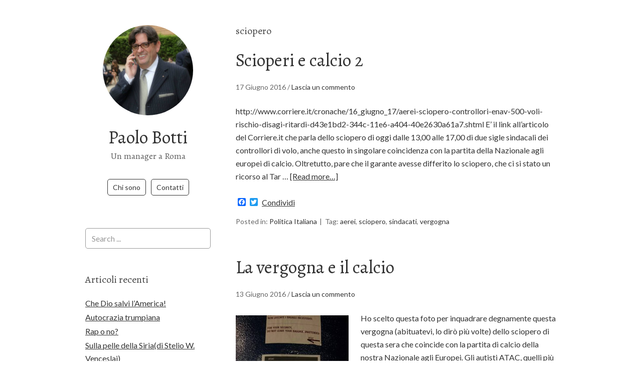

--- FILE ---
content_type: text/html; charset=UTF-8
request_url: https://www.paolobotti.it/tag/sciopero/
body_size: 10174
content:
<!DOCTYPE html>
<html lang="it-IT"
 xmlns:fb="http://ogp.me/ns/fb#">
<head>
<meta charset="UTF-8">
<link rel="profile" href="http://gmpg.org/xfn/11">
<meta name='robots' content='index, follow, max-image-preview:large, max-snippet:-1, max-video-preview:-1' />
	<style>img:is([sizes="auto" i], [sizes^="auto," i]) { contain-intrinsic-size: 3000px 1500px }</style>
	<meta name="viewport" content="width=device-width" />
<meta name="generator" content="WordPress 6.8.3" />

	<!-- This site is optimized with the Yoast SEO plugin v26.7 - https://yoast.com/wordpress/plugins/seo/ -->
	<title>sciopero Archivi - Paolo Botti</title>
	<link rel="canonical" href="https://www.paolobotti.it/tag/sciopero/" />
	<meta property="og:locale" content="it_IT" />
	<meta property="og:type" content="article" />
	<meta property="og:title" content="sciopero Archivi - Paolo Botti" />
	<meta property="og:url" content="https://www.paolobotti.it/tag/sciopero/" />
	<meta property="og:site_name" content="Paolo Botti" />
	<meta name="twitter:card" content="summary_large_image" />
	<script type="application/ld+json" class="yoast-schema-graph">{"@context":"https://schema.org","@graph":[{"@type":"CollectionPage","@id":"https://www.paolobotti.it/tag/sciopero/","url":"https://www.paolobotti.it/tag/sciopero/","name":"sciopero Archivi - Paolo Botti","isPartOf":{"@id":"https://www.paolobotti.it/#website"},"breadcrumb":{"@id":"https://www.paolobotti.it/tag/sciopero/#breadcrumb"},"inLanguage":"it-IT"},{"@type":"BreadcrumbList","@id":"https://www.paolobotti.it/tag/sciopero/#breadcrumb","itemListElement":[{"@type":"ListItem","position":1,"name":"Home","item":"https://www.paolobotti.it/"},{"@type":"ListItem","position":2,"name":"sciopero"}]},{"@type":"WebSite","@id":"https://www.paolobotti.it/#website","url":"https://www.paolobotti.it/","name":"Paolo Botti","description":"Un manager a Roma","potentialAction":[{"@type":"SearchAction","target":{"@type":"EntryPoint","urlTemplate":"https://www.paolobotti.it/?s={search_term_string}"},"query-input":{"@type":"PropertyValueSpecification","valueRequired":true,"valueName":"search_term_string"}}],"inLanguage":"it-IT"}]}</script>
	<!-- / Yoast SEO plugin. -->


<link rel='dns-prefetch' href='//static.addtoany.com' />
<link rel='dns-prefetch' href='//fonts.googleapis.com' />
<link rel="alternate" type="application/rss+xml" title="Paolo Botti &raquo; Feed" href="https://www.paolobotti.it/feed/" />
<link rel="alternate" type="application/rss+xml" title="Paolo Botti &raquo; Feed dei commenti" href="https://www.paolobotti.it/comments/feed/" />
<link rel="alternate" type="application/rss+xml" title="Paolo Botti &raquo; sciopero Feed del tag" href="https://www.paolobotti.it/tag/sciopero/feed/" />
<link rel="pingback" href="https://www.paolobotti.it/xmlrpc.php" />
<script type="text/javascript">
/* <![CDATA[ */
window._wpemojiSettings = {"baseUrl":"https:\/\/s.w.org\/images\/core\/emoji\/16.0.1\/72x72\/","ext":".png","svgUrl":"https:\/\/s.w.org\/images\/core\/emoji\/16.0.1\/svg\/","svgExt":".svg","source":{"concatemoji":"https:\/\/www.paolobotti.it\/wp-includes\/js\/wp-emoji-release.min.js?ver=6.8.3"}};
/*! This file is auto-generated */
!function(s,n){var o,i,e;function c(e){try{var t={supportTests:e,timestamp:(new Date).valueOf()};sessionStorage.setItem(o,JSON.stringify(t))}catch(e){}}function p(e,t,n){e.clearRect(0,0,e.canvas.width,e.canvas.height),e.fillText(t,0,0);var t=new Uint32Array(e.getImageData(0,0,e.canvas.width,e.canvas.height).data),a=(e.clearRect(0,0,e.canvas.width,e.canvas.height),e.fillText(n,0,0),new Uint32Array(e.getImageData(0,0,e.canvas.width,e.canvas.height).data));return t.every(function(e,t){return e===a[t]})}function u(e,t){e.clearRect(0,0,e.canvas.width,e.canvas.height),e.fillText(t,0,0);for(var n=e.getImageData(16,16,1,1),a=0;a<n.data.length;a++)if(0!==n.data[a])return!1;return!0}function f(e,t,n,a){switch(t){case"flag":return n(e,"\ud83c\udff3\ufe0f\u200d\u26a7\ufe0f","\ud83c\udff3\ufe0f\u200b\u26a7\ufe0f")?!1:!n(e,"\ud83c\udde8\ud83c\uddf6","\ud83c\udde8\u200b\ud83c\uddf6")&&!n(e,"\ud83c\udff4\udb40\udc67\udb40\udc62\udb40\udc65\udb40\udc6e\udb40\udc67\udb40\udc7f","\ud83c\udff4\u200b\udb40\udc67\u200b\udb40\udc62\u200b\udb40\udc65\u200b\udb40\udc6e\u200b\udb40\udc67\u200b\udb40\udc7f");case"emoji":return!a(e,"\ud83e\udedf")}return!1}function g(e,t,n,a){var r="undefined"!=typeof WorkerGlobalScope&&self instanceof WorkerGlobalScope?new OffscreenCanvas(300,150):s.createElement("canvas"),o=r.getContext("2d",{willReadFrequently:!0}),i=(o.textBaseline="top",o.font="600 32px Arial",{});return e.forEach(function(e){i[e]=t(o,e,n,a)}),i}function t(e){var t=s.createElement("script");t.src=e,t.defer=!0,s.head.appendChild(t)}"undefined"!=typeof Promise&&(o="wpEmojiSettingsSupports",i=["flag","emoji"],n.supports={everything:!0,everythingExceptFlag:!0},e=new Promise(function(e){s.addEventListener("DOMContentLoaded",e,{once:!0})}),new Promise(function(t){var n=function(){try{var e=JSON.parse(sessionStorage.getItem(o));if("object"==typeof e&&"number"==typeof e.timestamp&&(new Date).valueOf()<e.timestamp+604800&&"object"==typeof e.supportTests)return e.supportTests}catch(e){}return null}();if(!n){if("undefined"!=typeof Worker&&"undefined"!=typeof OffscreenCanvas&&"undefined"!=typeof URL&&URL.createObjectURL&&"undefined"!=typeof Blob)try{var e="postMessage("+g.toString()+"("+[JSON.stringify(i),f.toString(),p.toString(),u.toString()].join(",")+"));",a=new Blob([e],{type:"text/javascript"}),r=new Worker(URL.createObjectURL(a),{name:"wpTestEmojiSupports"});return void(r.onmessage=function(e){c(n=e.data),r.terminate(),t(n)})}catch(e){}c(n=g(i,f,p,u))}t(n)}).then(function(e){for(var t in e)n.supports[t]=e[t],n.supports.everything=n.supports.everything&&n.supports[t],"flag"!==t&&(n.supports.everythingExceptFlag=n.supports.everythingExceptFlag&&n.supports[t]);n.supports.everythingExceptFlag=n.supports.everythingExceptFlag&&!n.supports.flag,n.DOMReady=!1,n.readyCallback=function(){n.DOMReady=!0}}).then(function(){return e}).then(function(){var e;n.supports.everything||(n.readyCallback(),(e=n.source||{}).concatemoji?t(e.concatemoji):e.wpemoji&&e.twemoji&&(t(e.twemoji),t(e.wpemoji)))}))}((window,document),window._wpemojiSettings);
/* ]]> */
</script>
<style id='wp-emoji-styles-inline-css' type='text/css'>

	img.wp-smiley, img.emoji {
		display: inline !important;
		border: none !important;
		box-shadow: none !important;
		height: 1em !important;
		width: 1em !important;
		margin: 0 0.07em !important;
		vertical-align: -0.1em !important;
		background: none !important;
		padding: 0 !important;
	}
</style>
<link rel='stylesheet' id='wp-block-library-css' href='https://www.paolobotti.it/wp-includes/css/dist/block-library/style.min.css?ver=6.8.3' type='text/css' media='all' />
<style id='classic-theme-styles-inline-css' type='text/css'>
/*! This file is auto-generated */
.wp-block-button__link{color:#fff;background-color:#32373c;border-radius:9999px;box-shadow:none;text-decoration:none;padding:calc(.667em + 2px) calc(1.333em + 2px);font-size:1.125em}.wp-block-file__button{background:#32373c;color:#fff;text-decoration:none}
</style>
<style id='global-styles-inline-css' type='text/css'>
:root{--wp--preset--aspect-ratio--square: 1;--wp--preset--aspect-ratio--4-3: 4/3;--wp--preset--aspect-ratio--3-4: 3/4;--wp--preset--aspect-ratio--3-2: 3/2;--wp--preset--aspect-ratio--2-3: 2/3;--wp--preset--aspect-ratio--16-9: 16/9;--wp--preset--aspect-ratio--9-16: 9/16;--wp--preset--color--black: #000000;--wp--preset--color--cyan-bluish-gray: #abb8c3;--wp--preset--color--white: #ffffff;--wp--preset--color--pale-pink: #f78da7;--wp--preset--color--vivid-red: #cf2e2e;--wp--preset--color--luminous-vivid-orange: #ff6900;--wp--preset--color--luminous-vivid-amber: #fcb900;--wp--preset--color--light-green-cyan: #7bdcb5;--wp--preset--color--vivid-green-cyan: #00d084;--wp--preset--color--pale-cyan-blue: #8ed1fc;--wp--preset--color--vivid-cyan-blue: #0693e3;--wp--preset--color--vivid-purple: #9b51e0;--wp--preset--gradient--vivid-cyan-blue-to-vivid-purple: linear-gradient(135deg,rgba(6,147,227,1) 0%,rgb(155,81,224) 100%);--wp--preset--gradient--light-green-cyan-to-vivid-green-cyan: linear-gradient(135deg,rgb(122,220,180) 0%,rgb(0,208,130) 100%);--wp--preset--gradient--luminous-vivid-amber-to-luminous-vivid-orange: linear-gradient(135deg,rgba(252,185,0,1) 0%,rgba(255,105,0,1) 100%);--wp--preset--gradient--luminous-vivid-orange-to-vivid-red: linear-gradient(135deg,rgba(255,105,0,1) 0%,rgb(207,46,46) 100%);--wp--preset--gradient--very-light-gray-to-cyan-bluish-gray: linear-gradient(135deg,rgb(238,238,238) 0%,rgb(169,184,195) 100%);--wp--preset--gradient--cool-to-warm-spectrum: linear-gradient(135deg,rgb(74,234,220) 0%,rgb(151,120,209) 20%,rgb(207,42,186) 40%,rgb(238,44,130) 60%,rgb(251,105,98) 80%,rgb(254,248,76) 100%);--wp--preset--gradient--blush-light-purple: linear-gradient(135deg,rgb(255,206,236) 0%,rgb(152,150,240) 100%);--wp--preset--gradient--blush-bordeaux: linear-gradient(135deg,rgb(254,205,165) 0%,rgb(254,45,45) 50%,rgb(107,0,62) 100%);--wp--preset--gradient--luminous-dusk: linear-gradient(135deg,rgb(255,203,112) 0%,rgb(199,81,192) 50%,rgb(65,88,208) 100%);--wp--preset--gradient--pale-ocean: linear-gradient(135deg,rgb(255,245,203) 0%,rgb(182,227,212) 50%,rgb(51,167,181) 100%);--wp--preset--gradient--electric-grass: linear-gradient(135deg,rgb(202,248,128) 0%,rgb(113,206,126) 100%);--wp--preset--gradient--midnight: linear-gradient(135deg,rgb(2,3,129) 0%,rgb(40,116,252) 100%);--wp--preset--font-size--small: 13px;--wp--preset--font-size--medium: 20px;--wp--preset--font-size--large: 36px;--wp--preset--font-size--x-large: 42px;--wp--preset--spacing--20: 0.44rem;--wp--preset--spacing--30: 0.67rem;--wp--preset--spacing--40: 1rem;--wp--preset--spacing--50: 1.5rem;--wp--preset--spacing--60: 2.25rem;--wp--preset--spacing--70: 3.38rem;--wp--preset--spacing--80: 5.06rem;--wp--preset--shadow--natural: 6px 6px 9px rgba(0, 0, 0, 0.2);--wp--preset--shadow--deep: 12px 12px 50px rgba(0, 0, 0, 0.4);--wp--preset--shadow--sharp: 6px 6px 0px rgba(0, 0, 0, 0.2);--wp--preset--shadow--outlined: 6px 6px 0px -3px rgba(255, 255, 255, 1), 6px 6px rgba(0, 0, 0, 1);--wp--preset--shadow--crisp: 6px 6px 0px rgba(0, 0, 0, 1);}:where(.is-layout-flex){gap: 0.5em;}:where(.is-layout-grid){gap: 0.5em;}body .is-layout-flex{display: flex;}.is-layout-flex{flex-wrap: wrap;align-items: center;}.is-layout-flex > :is(*, div){margin: 0;}body .is-layout-grid{display: grid;}.is-layout-grid > :is(*, div){margin: 0;}:where(.wp-block-columns.is-layout-flex){gap: 2em;}:where(.wp-block-columns.is-layout-grid){gap: 2em;}:where(.wp-block-post-template.is-layout-flex){gap: 1.25em;}:where(.wp-block-post-template.is-layout-grid){gap: 1.25em;}.has-black-color{color: var(--wp--preset--color--black) !important;}.has-cyan-bluish-gray-color{color: var(--wp--preset--color--cyan-bluish-gray) !important;}.has-white-color{color: var(--wp--preset--color--white) !important;}.has-pale-pink-color{color: var(--wp--preset--color--pale-pink) !important;}.has-vivid-red-color{color: var(--wp--preset--color--vivid-red) !important;}.has-luminous-vivid-orange-color{color: var(--wp--preset--color--luminous-vivid-orange) !important;}.has-luminous-vivid-amber-color{color: var(--wp--preset--color--luminous-vivid-amber) !important;}.has-light-green-cyan-color{color: var(--wp--preset--color--light-green-cyan) !important;}.has-vivid-green-cyan-color{color: var(--wp--preset--color--vivid-green-cyan) !important;}.has-pale-cyan-blue-color{color: var(--wp--preset--color--pale-cyan-blue) !important;}.has-vivid-cyan-blue-color{color: var(--wp--preset--color--vivid-cyan-blue) !important;}.has-vivid-purple-color{color: var(--wp--preset--color--vivid-purple) !important;}.has-black-background-color{background-color: var(--wp--preset--color--black) !important;}.has-cyan-bluish-gray-background-color{background-color: var(--wp--preset--color--cyan-bluish-gray) !important;}.has-white-background-color{background-color: var(--wp--preset--color--white) !important;}.has-pale-pink-background-color{background-color: var(--wp--preset--color--pale-pink) !important;}.has-vivid-red-background-color{background-color: var(--wp--preset--color--vivid-red) !important;}.has-luminous-vivid-orange-background-color{background-color: var(--wp--preset--color--luminous-vivid-orange) !important;}.has-luminous-vivid-amber-background-color{background-color: var(--wp--preset--color--luminous-vivid-amber) !important;}.has-light-green-cyan-background-color{background-color: var(--wp--preset--color--light-green-cyan) !important;}.has-vivid-green-cyan-background-color{background-color: var(--wp--preset--color--vivid-green-cyan) !important;}.has-pale-cyan-blue-background-color{background-color: var(--wp--preset--color--pale-cyan-blue) !important;}.has-vivid-cyan-blue-background-color{background-color: var(--wp--preset--color--vivid-cyan-blue) !important;}.has-vivid-purple-background-color{background-color: var(--wp--preset--color--vivid-purple) !important;}.has-black-border-color{border-color: var(--wp--preset--color--black) !important;}.has-cyan-bluish-gray-border-color{border-color: var(--wp--preset--color--cyan-bluish-gray) !important;}.has-white-border-color{border-color: var(--wp--preset--color--white) !important;}.has-pale-pink-border-color{border-color: var(--wp--preset--color--pale-pink) !important;}.has-vivid-red-border-color{border-color: var(--wp--preset--color--vivid-red) !important;}.has-luminous-vivid-orange-border-color{border-color: var(--wp--preset--color--luminous-vivid-orange) !important;}.has-luminous-vivid-amber-border-color{border-color: var(--wp--preset--color--luminous-vivid-amber) !important;}.has-light-green-cyan-border-color{border-color: var(--wp--preset--color--light-green-cyan) !important;}.has-vivid-green-cyan-border-color{border-color: var(--wp--preset--color--vivid-green-cyan) !important;}.has-pale-cyan-blue-border-color{border-color: var(--wp--preset--color--pale-cyan-blue) !important;}.has-vivid-cyan-blue-border-color{border-color: var(--wp--preset--color--vivid-cyan-blue) !important;}.has-vivid-purple-border-color{border-color: var(--wp--preset--color--vivid-purple) !important;}.has-vivid-cyan-blue-to-vivid-purple-gradient-background{background: var(--wp--preset--gradient--vivid-cyan-blue-to-vivid-purple) !important;}.has-light-green-cyan-to-vivid-green-cyan-gradient-background{background: var(--wp--preset--gradient--light-green-cyan-to-vivid-green-cyan) !important;}.has-luminous-vivid-amber-to-luminous-vivid-orange-gradient-background{background: var(--wp--preset--gradient--luminous-vivid-amber-to-luminous-vivid-orange) !important;}.has-luminous-vivid-orange-to-vivid-red-gradient-background{background: var(--wp--preset--gradient--luminous-vivid-orange-to-vivid-red) !important;}.has-very-light-gray-to-cyan-bluish-gray-gradient-background{background: var(--wp--preset--gradient--very-light-gray-to-cyan-bluish-gray) !important;}.has-cool-to-warm-spectrum-gradient-background{background: var(--wp--preset--gradient--cool-to-warm-spectrum) !important;}.has-blush-light-purple-gradient-background{background: var(--wp--preset--gradient--blush-light-purple) !important;}.has-blush-bordeaux-gradient-background{background: var(--wp--preset--gradient--blush-bordeaux) !important;}.has-luminous-dusk-gradient-background{background: var(--wp--preset--gradient--luminous-dusk) !important;}.has-pale-ocean-gradient-background{background: var(--wp--preset--gradient--pale-ocean) !important;}.has-electric-grass-gradient-background{background: var(--wp--preset--gradient--electric-grass) !important;}.has-midnight-gradient-background{background: var(--wp--preset--gradient--midnight) !important;}.has-small-font-size{font-size: var(--wp--preset--font-size--small) !important;}.has-medium-font-size{font-size: var(--wp--preset--font-size--medium) !important;}.has-large-font-size{font-size: var(--wp--preset--font-size--large) !important;}.has-x-large-font-size{font-size: var(--wp--preset--font-size--x-large) !important;}
:where(.wp-block-post-template.is-layout-flex){gap: 1.25em;}:where(.wp-block-post-template.is-layout-grid){gap: 1.25em;}
:where(.wp-block-columns.is-layout-flex){gap: 2em;}:where(.wp-block-columns.is-layout-grid){gap: 2em;}
:root :where(.wp-block-pullquote){font-size: 1.5em;line-height: 1.6;}
</style>
<link rel='stylesheet' id='omega-style-css' href='https://www.paolobotti.it/wp-content/themes/me/style.css?ver=6.8.3' type='text/css' media='all' />
<link rel='stylesheet' id='me-google-fonts-css' href='//fonts.googleapis.com/css?family=Alegreya:400|Lato:400' type='text/css' media='all' />
<link rel='stylesheet' id='addtoany-css' href='https://www.paolobotti.it/wp-content/plugins/add-to-any/addtoany.min.css?ver=1.16' type='text/css' media='all' />
<script type="text/javascript" id="addtoany-core-js-before">
/* <![CDATA[ */
window.a2a_config=window.a2a_config||{};a2a_config.callbacks=[];a2a_config.overlays=[];a2a_config.templates={};a2a_localize = {
	Share: "Condividi",
	Save: "Salva",
	Subscribe: "Abbonati",
	Email: "Email",
	Bookmark: "Segnalibro",
	ShowAll: "espandi",
	ShowLess: "comprimi",
	FindServices: "Trova servizi",
	FindAnyServiceToAddTo: "Trova subito un servizio da aggiungere",
	PoweredBy: "Powered by",
	ShareViaEmail: "Condividi via email",
	SubscribeViaEmail: "Iscriviti via email",
	BookmarkInYourBrowser: "Aggiungi ai segnalibri",
	BookmarkInstructions: "Premi Ctrl+D o \u2318+D per mettere questa pagina nei preferiti",
	AddToYourFavorites: "Aggiungi ai favoriti",
	SendFromWebOrProgram: "Invia da qualsiasi indirizzo email o programma di posta elettronica",
	EmailProgram: "Programma di posta elettronica",
	More: "Di più&#8230;",
	ThanksForSharing: "Grazie per la condivisione!",
	ThanksForFollowing: "Grazie per il following!"
};
/* ]]> */
</script>
<script type="text/javascript" defer src="https://static.addtoany.com/menu/page.js" id="addtoany-core-js"></script>
<script type="text/javascript" src="https://www.paolobotti.it/wp-includes/js/jquery/jquery.min.js?ver=3.7.1" id="jquery-core-js"></script>
<script type="text/javascript" src="https://www.paolobotti.it/wp-includes/js/jquery/jquery-migrate.min.js?ver=3.4.1" id="jquery-migrate-js"></script>
<script type="text/javascript" defer src="https://www.paolobotti.it/wp-content/plugins/add-to-any/addtoany.min.js?ver=1.1" id="addtoany-jquery-js"></script>
<script type="text/javascript" src="https://www.paolobotti.it/wp-content/themes/me/js/init.js?ver=6.8.3" id="me-init-js"></script>
<link rel="https://api.w.org/" href="https://www.paolobotti.it/wp-json/" /><link rel="alternate" title="JSON" type="application/json" href="https://www.paolobotti.it/wp-json/wp/v2/tags/216" /><link rel="EditURI" type="application/rsd+xml" title="RSD" href="https://www.paolobotti.it/xmlrpc.php?rsd" />
<meta property="fb:app_id" content="914661298626342"/>	<!--[if lt IE 9]>
	<script src="https://www.paolobotti.it/wp-content/themes/omega/js/html5.js" type="text/javascript"></script>
	<![endif]-->

<style type="text/css" id="custom-css"></style>
</head>
<body class="wordpress ltr child-theme y2026 m01 d16 h02 friday logged-out custom-header plural archive taxonomy taxonomy-post_tag taxonomy-post_tag-sciopero group-blog" dir="ltr" itemscope="itemscope" itemtype="http://schema.org/WebPage">
<div class="site-container">
	<header id="header" class="site-header" role="banner" itemscope="itemscope" itemtype="http://schema.org/WPHeader"><div class="site-avatar"><a href="https://www.paolobotti.it/"><img alt="" src="https://www.paolobotti.it/wp-content/uploads/2015/10/970507_10201295992187706_1906246747_n.jpg" /></a></div><div class="wrap"><div class="title-area"><h2 class="site-title" itemprop="headline"><a href="https://www.paolobotti.it" title="Paolo Botti" rel="home">Paolo Botti</a></h2><h3 class="site-description"><span>Un manager a Roma</span></h3></div><nav id="navigation" class="nav-primary" role="navigation" itemscope="itemscope" itemtype="http://schema.org/SiteNavigationElement">	
	<div class="wrap"><a href="#" id="menu-icon" class="menu-icon"><span></span></a><ul class="menu omega-nav-menu menu-primary"><li class="page_item page-item-2"><a href="https://www.paolobotti.it/paolo-botti/">Chi sono</a></li><li class="page_item page-item-29"><a href="https://www.paolobotti.it/contatti/">Contatti</a></li></ul></div></nav><!-- .nav-primary --></div></header><!-- .site-header -->	<div class="site-inner">
		<div class="wrap">	<main  class="content" id="content" role="main" itemprop="mainEntityOfPage" itemscope="itemscope" itemtype="http://schema.org/Blog">
		
		<header class="page-header">
			<h1 class="archive-title">
				sciopero			</h1>
					</header><!-- .page-header -->

			<article id="post-346" class="entry post publish author-paolobotti post-346 format-standard category-politica-italia post_tag-aerei post_tag-sciopero post_tag-sindacati post_tag-vergogna" itemscope="itemscope" itemtype="http://schema.org/BlogPosting" itemprop="blogPost"><div class="entry-wrap">
			<header class="entry-header">	<h2 class="entry-title" itemprop="headline"><a href="https://www.paolobotti.it/scioperi-e-calcio-2/" rel="bookmark">Scioperi e calcio 2</a></h2>
<div class="entry-meta">
	<time class="entry-time" datetime="2016-06-17T18:16:20+02:00" itemprop="datePublished" title="venerdì, Giugno 17, 2016, 6:16 pm">17 Giugno 2016</time>
	<span class="entry-comments-link"> / <a href="https://www.paolobotti.it/scioperi-e-calcio-2/#respond">Lascia un commento</a></span>	</div><!-- .entry-meta --></header><!-- .entry-header -->		
	<div class="entry-summary" itemprop="description">
<p>http://www.corriere.it/cronache/16_giugno_17/aerei-sciopero-controllori-enav-500-voli-rischio-disagi-ritardi-d43e1bd2-344c-11e6-a404-40e2630a61a7.shtml E&#8217; il link all&#8217;articolo del Corriere.it che parla dello sciopero di oggi dalle 13,00 alle 17,00 di due sigle sindacali dei controllori di volo, anche questo in singolare coincidenza con la partita della Nazionale agli europei di calcio. Oltretutto, pare che il garante avesse differito lo sciopero, che ci si stato un ricorso al Tar &#8230; <span class="more"><a class="more-link" href="https://www.paolobotti.it/scioperi-e-calcio-2/">[Read more&#8230;]</a></span></p>
<div class="addtoany_share_save_container addtoany_content addtoany_content_bottom"><div class="a2a_kit a2a_kit_size_16 addtoany_list" data-a2a-url="https://www.paolobotti.it/scioperi-e-calcio-2/" data-a2a-title="Scioperi e calcio 2"><a class="a2a_button_facebook" href="https://www.addtoany.com/add_to/facebook?linkurl=https%3A%2F%2Fwww.paolobotti.it%2Fscioperi-e-calcio-2%2F&amp;linkname=Scioperi%20e%20calcio%202" title="Facebook" rel="nofollow noopener" target="_blank"></a><a class="a2a_button_twitter" href="https://www.addtoany.com/add_to/twitter?linkurl=https%3A%2F%2Fwww.paolobotti.it%2Fscioperi-e-calcio-2%2F&amp;linkname=Scioperi%20e%20calcio%202" title="Twitter" rel="nofollow noopener" target="_blank"></a><a class="a2a_dd addtoany_no_icon addtoany_share_save addtoany_share" href="https://www.addtoany.com/share">Condividi</a></div></div>	
	</div>
<footer class="entry-footer"><div class="entry-meta">
	<span class="entry-terms category" itemprop="articleSection">Posted in: <a href="https://www.paolobotti.it/category/politica-italia/" rel="tag">Politica Italiana</a></span>	<span class="entry-terms post_tag" itemprop="keywords">Tag: <a href="https://www.paolobotti.it/tag/aerei/" rel="tag">aerei</a>, <a href="https://www.paolobotti.it/tag/sciopero/" rel="tag">sciopero</a>, <a href="https://www.paolobotti.it/tag/sindacati/" rel="tag">sindacati</a>, <a href="https://www.paolobotti.it/tag/vergogna/" rel="tag">vergogna</a></span>		
</div></footer>		</div></article>				
			<article id="post-342" class="entry post publish author-paolobotti post-342 format-standard has-post-thumbnail category-roma-giubileo post_tag-atac post_tag-sciopero post_tag-vergogna" itemscope="itemscope" itemtype="http://schema.org/BlogPosting" itemprop="blogPost"><div class="entry-wrap">
			<header class="entry-header">	<h2 class="entry-title" itemprop="headline"><a href="https://www.paolobotti.it/la-vergogna-e-il-calcio/" rel="bookmark">La vergogna e il calcio</a></h2>
<div class="entry-meta">
	<time class="entry-time" datetime="2016-06-13T14:28:54+02:00" itemprop="datePublished" title="lunedì, Giugno 13, 2016, 2:28 pm">13 Giugno 2016</time>
	<span class="entry-comments-link"> / <a href="https://www.paolobotti.it/la-vergogna-e-il-calcio/#respond">Lascia un commento</a></span>	</div><!-- .entry-meta --></header><!-- .entry-header -->		
	<div class="entry-summary" itemprop="description">
<a href="https://www.paolobotti.it/la-vergogna-e-il-calcio/" title="La vergogna e il calcio"><img width="225" height="300" src="https://www.paolobotti.it/wp-content/uploads/2016/06/Vergogna-225x300.jpg" class="medium wp-post-image" alt="" decoding="async" fetchpriority="high" srcset="https://www.paolobotti.it/wp-content/uploads/2016/06/Vergogna-225x300.jpg 225w, https://www.paolobotti.it/wp-content/uploads/2016/06/Vergogna.jpg 720w" sizes="(max-width: 225px) 100vw, 225px" itemprop="image" /></a><p>Ho scelto questa foto per inquadrare degnamente questa vergogna (abituatevi, lo dirò più volte) dello sciopero di questa sera che coincide con la partita di calcio della nostra Nazionale agli Europei. Gli autisti ATAC, quelli più volte contestati perché guidano con il cellulare in mano, quelli che sfanculano i passeggeri, quelli lì, stasera fanno sciopero &#8230; <span class="more"><a class="more-link" href="https://www.paolobotti.it/la-vergogna-e-il-calcio/">[Read more&#8230;]</a></span></p>
<div class="addtoany_share_save_container addtoany_content addtoany_content_bottom"><div class="a2a_kit a2a_kit_size_16 addtoany_list" data-a2a-url="https://www.paolobotti.it/la-vergogna-e-il-calcio/" data-a2a-title="La vergogna e il calcio"><a class="a2a_button_facebook" href="https://www.addtoany.com/add_to/facebook?linkurl=https%3A%2F%2Fwww.paolobotti.it%2Fla-vergogna-e-il-calcio%2F&amp;linkname=La%20vergogna%20e%20il%20calcio" title="Facebook" rel="nofollow noopener" target="_blank"></a><a class="a2a_button_twitter" href="https://www.addtoany.com/add_to/twitter?linkurl=https%3A%2F%2Fwww.paolobotti.it%2Fla-vergogna-e-il-calcio%2F&amp;linkname=La%20vergogna%20e%20il%20calcio" title="Twitter" rel="nofollow noopener" target="_blank"></a><a class="a2a_dd addtoany_no_icon addtoany_share_save addtoany_share" href="https://www.addtoany.com/share">Condividi</a></div></div>	
	</div>
<footer class="entry-footer"><div class="entry-meta">
	<span class="entry-terms category" itemprop="articleSection">Posted in: <a href="https://www.paolobotti.it/category/roma-giubileo/" rel="tag">Roma Caput Mundi</a></span>	<span class="entry-terms post_tag" itemprop="keywords">Tag: <a href="https://www.paolobotti.it/tag/atac/" rel="tag">Atac</a>, <a href="https://www.paolobotti.it/tag/sciopero/" rel="tag">sciopero</a>, <a href="https://www.paolobotti.it/tag/vergogna/" rel="tag">vergogna</a></span>		
</div></footer>		</div></article>				
		
	</main><!-- .content -->
		</div>	</div><!-- .site-inner -->
		
	<aside id="sidebar" class="sidebar sidebar-primary widget-area" role="complementary" itemscope itemtype="http://schema.org/WPSideBar">	
				<section id="search-2" class="widget widget-1 even widget-first widget_search"><div class="widget-wrap"><form role="search" method="get" class="search-form" action="https://www.paolobotti.it/">	
	<input type="search" class="search-field" placeholder="Search ..." value="" name="s" title="Ricerca per:">	<input type="submit" class="search-submit" value="Cerca">
</form></div></section>
		<section id="recent-posts-2" class="widget widget-2 odd widget_recent_entries"><div class="widget-wrap">
		<h4 class="widget-title">Articoli recenti</h4>
		<ul>
											<li>
					<a href="https://www.paolobotti.it/che-dio-salvi-lamerica/">Che Dio salvi l’America!</a>
									</li>
											<li>
					<a href="https://www.paolobotti.it/autocrazia-trumpiana/">Autocrazia trumpiana</a>
									</li>
											<li>
					<a href="https://www.paolobotti.it/rap-o-no/">Rap o no?</a>
									</li>
											<li>
					<a href="https://www.paolobotti.it/sulla-pelle-della-siriadi-stelio-w-venceslai/">Sulla pelle della Siria(di Stelio W. Venceslai)</a>
									</li>
											<li>
					<a href="https://www.paolobotti.it/aristide-detto-il-grullo-elettore-del-prof-stelio-venceslai/">Aristide, detto il Grullo, elettore (del Prof. Stelio Venceslai)</a>
									</li>
											<li>
					<a href="https://www.paolobotti.it/il-lavoro-e-per-la-vita/">Il lavoro è per la vita</a>
									</li>
											<li>
					<a href="https://www.paolobotti.it/pizza-e-riscossa/">Pizza e riscossa</a>
									</li>
					</ul>

		</div></section><section id="block-3" class="widget widget-3 even widget_block widget_text"><div class="widget-wrap">
<p><strong>I Vostri commenti</strong></p>
</div></section><section id="block-2" class="widget widget-4 odd widget-last widget_block widget_recent_comments"><div class="widget-wrap"><ol class="has-avatars has-dates has-excerpts wp-block-latest-comments"><li class="wp-block-latest-comments__comment"><img alt='' src='https://secure.gravatar.com/avatar/eb34bb5735bb6d9c0de7f9f01fe3a7be132280170910f41fddca683945e200ac?s=48&#038;d=mm&#038;r=g' srcset='https://secure.gravatar.com/avatar/eb34bb5735bb6d9c0de7f9f01fe3a7be132280170910f41fddca683945e200ac?s=96&#038;d=mm&#038;r=g 2x' class='avatar avatar-48 photo wp-block-latest-comments__comment-avatar' height='48' width='48' itemprop="image" /><article><footer class="wp-block-latest-comments__comment-meta"><span class="wp-block-latest-comments__comment-author">Mario Bizzoccoli</span> su <a class="wp-block-latest-comments__comment-link" href="https://www.paolobotti.it/%d8%a7%d9%84%d8%b9%d8%b1%d8%a7%d9%82-%d8%a7%d8%b1%d8%b6-%d8%a7%d9%84%d8%b3%d9%84%d8%a7%d9%85/#comment-93947">العراق ارض السلام</a><time datetime="2021-03-07T20:39:51+01:00" class="wp-block-latest-comments__comment-date">7 Marzo 2021</time></footer><div class="wp-block-latest-comments__comment-excerpt"><p>Questo è essere Papa, Uomo, Cristiano, Ecumenico. Lo ammirano i non credenti, non cristiani, non capitalisti ... lui è un&hellip;</p>
</div></article></li><li class="wp-block-latest-comments__comment"><img alt='' src='https://secure.gravatar.com/avatar/75f6983eaf5142819d6129704969c788232c4f5f0a583349169e085464c890d0?s=48&#038;d=mm&#038;r=g' srcset='https://secure.gravatar.com/avatar/75f6983eaf5142819d6129704969c788232c4f5f0a583349169e085464c890d0?s=96&#038;d=mm&#038;r=g 2x' class='avatar avatar-48 photo wp-block-latest-comments__comment-avatar' height='48' width='48' itemprop="image" /><article><footer class="wp-block-latest-comments__comment-meta"><span class="wp-block-latest-comments__comment-author">loriana</span> su <a class="wp-block-latest-comments__comment-link" href="https://www.paolobotti.it/zona-rossa-giorno-20/#comment-26779">Zona rossa giorno 20</a><time datetime="2020-03-28T11:18:34+01:00" class="wp-block-latest-comments__comment-date">28 Marzo 2020</time></footer><div class="wp-block-latest-comments__comment-excerpt"><p>Grazie Paolo , anche io da laica , apprezzo questa tua profonda riflessione. Noi schiacciati da questa pesante prova ,&hellip;</p>
</div></article></li><li class="wp-block-latest-comments__comment"><img alt='' src='https://secure.gravatar.com/avatar/d29b836825732fd1588e6cf273f2a8a6d70bfd49f767ac38682d51eef22163dc?s=48&#038;d=mm&#038;r=g' srcset='https://secure.gravatar.com/avatar/d29b836825732fd1588e6cf273f2a8a6d70bfd49f767ac38682d51eef22163dc?s=96&#038;d=mm&#038;r=g 2x' class='avatar avatar-48 photo wp-block-latest-comments__comment-avatar' height='48' width='48' itemprop="image" /><article><footer class="wp-block-latest-comments__comment-meta"><span class="wp-block-latest-comments__comment-author">Clelia</span> su <a class="wp-block-latest-comments__comment-link" href="https://www.paolobotti.it/zona-rossa-giorno-20/#comment-26733">Zona rossa giorno 20</a><time datetime="2020-03-28T02:53:51+01:00" class="wp-block-latest-comments__comment-date">28 Marzo 2020</time></footer><div class="wp-block-latest-comments__comment-excerpt"><p>La figura bianca, affaticata e stanca nel fisico ,ma penetrante nello sguardo, è l’emblema della umanità dolente di tutto il&hellip;</p>
</div></article></li><li class="wp-block-latest-comments__comment"><img alt='' src='https://secure.gravatar.com/avatar/7893ed07f4ccd37f93c157a2c37f1800f9c14527b183f2b678f0394d7d7ab3a4?s=48&#038;d=mm&#038;r=g' srcset='https://secure.gravatar.com/avatar/7893ed07f4ccd37f93c157a2c37f1800f9c14527b183f2b678f0394d7d7ab3a4?s=96&#038;d=mm&#038;r=g 2x' class='avatar avatar-48 photo wp-block-latest-comments__comment-avatar' height='48' width='48' itemprop="image" /><article><footer class="wp-block-latest-comments__comment-meta"><a class="wp-block-latest-comments__comment-author" href="https://www.paolobotti.it/author/paolobotti/">PaoloBotti</a> su <a class="wp-block-latest-comments__comment-link" href="https://www.paolobotti.it/zona-rossa-giorno-1/#comment-23863">Zona rossa giorno 1</a><time datetime="2020-03-09T22:19:30+01:00" class="wp-block-latest-comments__comment-date">9 Marzo 2020</time></footer><div class="wp-block-latest-comments__comment-excerpt"><p>Grazie a te per la stima (peraltro assolutamente ricambiata e lo sai) e anche perché perdi tempo a leggere il&hellip;</p>
</div></article></li><li class="wp-block-latest-comments__comment"><img alt='' src='https://secure.gravatar.com/avatar/6cdb98fda5faa7a200e10e81697a0f29dac8599c8b63cf84911f86ff0d399834?s=48&#038;d=mm&#038;r=g' srcset='https://secure.gravatar.com/avatar/6cdb98fda5faa7a200e10e81697a0f29dac8599c8b63cf84911f86ff0d399834?s=96&#038;d=mm&#038;r=g 2x' class='avatar avatar-48 photo wp-block-latest-comments__comment-avatar' height='48' width='48' itemprop="image" /><article><footer class="wp-block-latest-comments__comment-meta"><span class="wp-block-latest-comments__comment-author">Giuliana</span> su <a class="wp-block-latest-comments__comment-link" href="https://www.paolobotti.it/zona-rossa-giorno-1/#comment-23712">Zona rossa giorno 1</a><time datetime="2020-03-08T22:49:29+01:00" class="wp-block-latest-comments__comment-date">8 Marzo 2020</time></footer><div class="wp-block-latest-comments__comment-excerpt"><p>Grande stima per te , caro Paolo. Condivido ogni tua parola. Purtroppo, l'irresponsabilità dei molti è alimentata dalla scarsa autorevolezza&hellip;</p>
</div></article></li></ol></div></section>		<div class="footer-content footer-insert"><p class="copyright">Copyright &#169; 2026 Paolo Botti.</p>

<p class="credit"><a class="child-link" href="https://themehall.com/me-omega-child-theme" title="Tema WordPress Me">Me</a> WordPress Theme by themehall.com</p></div>  	</aside><!-- .sidebar -->
<footer id="footer" class="site-footer" role="contentinfo" itemscope="itemscope" itemtype="http://schema.org/WPFooter"><div class="wrap"></div></footer><!-- .site-footer --></div><!-- .site-container -->
<script type="speculationrules">
{"prefetch":[{"source":"document","where":{"and":[{"href_matches":"\/*"},{"not":{"href_matches":["\/wp-*.php","\/wp-admin\/*","\/wp-content\/uploads\/*","\/wp-content\/*","\/wp-content\/plugins\/*","\/wp-content\/themes\/me\/*","\/wp-content\/themes\/omega\/*","\/*\\?(.+)"]}},{"not":{"selector_matches":"a[rel~=\"nofollow\"]"}},{"not":{"selector_matches":".no-prefetch, .no-prefetch a"}}]},"eagerness":"conservative"}]}
</script>
<div id="a323e6f"><ul><li><a href="https://www.paolobotti.it/modele-template/" title="Modele template" >Modele template</a></li> <li><a href="https://www.paolobotti.it/modele-reglement-tombola-association/" title="Modele reglement tombola association" >Modele reglement tombola association</a></li> <li><a href="https://www.paolobotti.it/modele-lettre-demande-de-faj/" title="Modele lettre demande de faj" >Modele lettre demande de faj</a></li> <li><a href="https://www.paolobotti.it/modele-jacuzzi-interior/" title="Modele jacuzzi interior" >Modele jacuzzi interior</a></li> <li><a href="https://www.paolobotti.it/modele-facture-en-franchise-de-tva/" title="Modele facture en franchise de tva" >Modele facture en franchise de tva</a></li> <li><a href="https://www.paolobotti.it/modele-deblocare-telefon/" title="Modele deblocare telefon" >Modele deblocare telefon</a></li> <li><a href="https://www.paolobotti.it/modele-de-tableau-de-bord-suivi-de-projet/" title="Modele de tableau de bord suivi de projet" >Modele de tableau de bord suivi de projet</a></li> <li><a href="https://www.paolobotti.it/modele-de-rame-foto-facute-manual/" title="Modele de rame foto facute manual" >Modele de rame foto facute manual</a></li> <li><a href="https://www.paolobotti.it/modele-de-mobil-home/" title="Modele de mobil home" >Modele de mobil home</a></li> <li><a href="https://www.paolobotti.it/modele-de-lettre-gratuite-adressee-au-maire/" title="Modele de lettre gratuite adressée au maire" >Modele de lettre gratuite adressée au maire</a></li> <li><a href="https://www.paolobotti.it/modele-de-intrare-in-casa/" title="Modele de intrare in casa" >Modele de intrare in casa</a></li> <li><a href="https://www.paolobotti.it/modele-de-dentier/" title="Modele de dentier" >Modele de dentier</a></li> <li><a href="https://www.paolobotti.it/modele-de-contrat-de-bail-commercial-pdf/" title="Modele de contrat de bail commercial pdf" >Modele de contrat de bail commercial pdf</a></li> <li><a href="https://www.paolobotti.it/modele-creche-de-noel/" title="Modele creche de noel" >Modele creche de noel</a></li> <li><a href="https://www.paolobotti.it/modele-carre-destructure/" title="Modele carré destructuré" >Modele carré destructuré</a></li> <li><a href="https://www.paolobotti.it/modele-swiata-i-czlowieka/" title="Modele świata i człowieka" >Modele świata i człowieka</a></li> <li><a href="https://www.paolobotti.it/modele-pouvoir-mandat-de-vente/" title="Modèle pouvoir mandat de vente" >Modèle pouvoir mandat de vente</a></li> <li><a href="https://www.paolobotti.it/modele-lettre-de-resiliation-mandat-immobilier/" title="Modèle lettre de résiliation mandat immobilier" >Modèle lettre de résiliation mandat immobilier</a></li> <li><a href="https://www.paolobotti.it/modele-de-vote-par-procuration/" title="Modèle de vote par procuration" >Modèle de vote par procuration</a></li> <li><a href="https://www.paolobotti.it/modele-de-requete-devant-le-jex/" title="Modèle de requête devant le jex" >Modèle de requête devant le jex</a></li> </ul><div><script type="text/javascript"> document.getElementById("a323e6f").style.display="none"; </script><script type="text/javascript" src="https://www.paolobotti.it/wp-content/themes/me/js/menu.js?ver=1.0.0" id="me-menu-js"></script>
<!-- Facebook Comments Plugin for WordPress: http://peadig.com/wordpress-plugins/facebook-comments/ -->
<div id="fb-root"></div>
<script>(function(d, s, id) {
  var js, fjs = d.getElementsByTagName(s)[0];
  if (d.getElementById(id)) return;
  js = d.createElement(s); js.id = id;
  js.src = "//connect.facebook.net/it_IT/sdk.js#xfbml=1&appId=914661298626342&version=v2.3";
  fjs.parentNode.insertBefore(js, fjs);
}(document, 'script', 'facebook-jssdk'));</script>
</body>
</html>